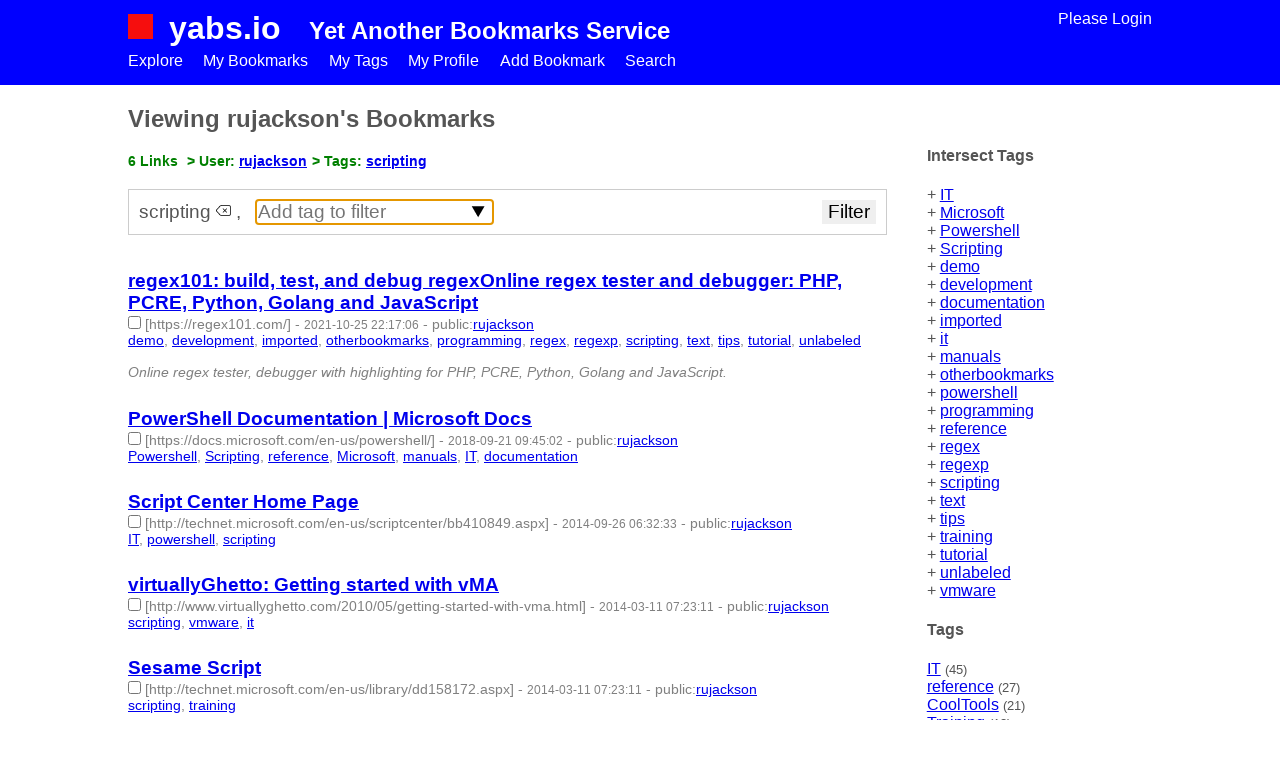

--- FILE ---
content_type: text/html; charset=UTF-8
request_url: https://www.yabs.io/a/view.php?user=rujackson&tags=scripting
body_size: 6737
content:
<!DOCTYPE html>
<html lang="en">
	<head>
				<meta charset="UTF-8">
		<meta http-equiv="x-ua-compatible" content="ie=edge">
		<meta name="viewport" content="width=device-width, initial-scale=1, shrink-to-fit=no">		
		<title>rujackson bookmarks: scripting - page: 1 - yabs.io</title>
		<link rel="apple-touch-icon-precomposed" href="../apple-touch-icon-precomposed.png" type="image/png">
		<link rel="icon" href="../favicon.png" type="image/png">		
		<meta name="description" content="List of bookmarks for rujackson bookmarks: scripting - page: 1 - tagged and searched - repository" />
		<meta name="keywords" content="scripting" />
		<link rel="stylesheet" type="text/css" href="../res/yabs.css?20171110">
		<script defer async src="../res/yabs.js"></script>
		<script defer async src="../res/nanoajax.min.js"></script>
				<link rel="alternate" type="application/rss+xml" href="https://yabs.io/a/view.php&r=rss" title="rujackson bookmarks: scripting - page: 1">
		<style>
			#page-0 {background-color: blue;}
			#page-0 a {color: #eee; font-weight: bold;}
   			.addtoany {float: right;}
		</style>
		<script>
			var viewPage = {
				uname: 'rujackson',
				tags: {"IT":"45","reference":"27","CoolTools":"21","Training":"18","no-tag":"16","SystemManagement":"15","free":"13","gaming":"12","education":"11","networks":"11","usefulutils":"11","reading":"10","FunSites":"10","Microsoft":"9","web":"8","jobs":"8","jobsearch":"8","powershell":"7","learning":"7","Linux":"6","SCOM":"6","scripting":"6","vmware":"6","pcgaming":"6","freeware":"6","ThingsReference":"6","Books":"5","Workout":"5","Windows":"5","Research":"5","music":"5","Audio":"5","movies":"5","RegEx":"4","Bookmarks":"4","News":"4","health":"4","finances":"4","photo":"4","programming":"4","travel":"4","Video":"4","SCCM":"4","bookmarks bar":"4","Classes":"3","Azure":"3","Deals":"3","Shopping":"3","Monitoring":"3","cisco":"3","Application":"3","fitness":"3","government":"3","documentation":"3","online":"3","tools":"3","devops":"2","PersonalDevelopment":"2","Exercise":"2","TipsandTricks":"2","career":"2","subnetting":"2","kids":"2","passwords":"2","help":"2","ConsoleGaming":"2","vacation":"2","science":"2","GroupPolicy":"2","Automation":"2","Space":"2","Library":"2","images":"2","unlabeled":"2","regexp":"2","movie streaming":"2","Archiving":"1","Spotlights":"1","Solarwinds":"1","Amazon":"1","Coupons":"1","BrianTracy":"1","Licensing":"1","dictionary":"1","pronunciation":"1","install":"1","work":"1","DirectAccess":"1","couponing":"1","Office":"1","cellphone":"1","recycle":"1","compatibility":"1","OS":"1","photoshop":"1","upgrade":"1","computers":"1","rpg":"1","mods":"1","playstation":"1","xbox":"1","dos":"1","virtualization":"1","reviews":"1","traffic":"1","Sumner":"1","security":"1","SNMP":"1","boardgames":"1","feedback":"1","surveys":"1","browser":"1","GraphicDesign":"1","dell":"1","hardware":"1","forums":"1","Troubleshooting":"1","sms":"1","blog":"1","links":"1","Converter":"1","Pictures":"1","diet":"1","nutrition":"1","Configuration":"1","manuals":"1","mdop":"1","films":"1","watching":"1","checkport":"1","checkports":"1","openport":"1","openportcheck":"1","openports":"1","port25":"1","port80":"1","portcheck":"1","portforward":"1","portforwarding":"1","portforwardingtest":"1","Social":"1","BlueOrigin":"1","Homelab":"1","deep":"1","language":"1","other bookmarks":"1","Translate":"1","translation":"1","ai":"1","amazing":"1","background":"1","sleep":"1","bus":"1","buses":"1","copycat":"1","driving":"1","flights":"1","rome2rio":"1","search":"1","trains":"1","trips":"1","worldwide":"1","assets":"1","gamedev":"1","emergency":"1","atlas":"1","culture":"1","curiosities":"1","curious":"1","earth":"1","food":"1","fun":"1","humans":"1","aircraft":"1","demo":"1","development":"1","imported":"1","otherbookmarks":"1","text":"1","tips":"1","tutorial":"1","parser":"1","games":"1","mikes web sites":"1","search engions":"1","searchengines":"1","adpr":"1","apps":"1","bookmarkstoolbar":"1","css":"1","desktop-6cceadm":"1","drawings":"1","editor":"1","folder":"1","media":"1","photos":"1","speed dials":"1","TV":"1","cooking":"1","recipes":"1","filmes":"1","mike's fav":"1","netflix":"1","streaming":"1","email":"1","future":"1","hints":"1"},
				tags_list: 'scripting',
				viewAllTags: function() {
					var str = '';
					for(var tag in this.tags) {
						str += '<li><a href="view.php?user=' + this.uname + '&tags=' + tag + '">' + tag + '</a> <small>(' + this.tags[tag] + ')</small></li>'
					}
					$$('tags').innerHTML = str;
				},
				addSearchTag: function(tag) {
					if(this.tags_list.length > 1)
						window.location.href = 'view.php?user=' + this.uname + '&tags=' + this.tags_list + ',' + tag;
					else
						window.location.href = 'view.php?user=' + this.uname + '&tags=' + tag;
				},
				deleteMarked: function() {
					if(!confirm('Sure you wish to delete those bookmarks ?'))
						return;
					var inputs = $$a('#bookmarks input:checked');
					var action = 'bookmark.rpc.php?action=delete';
					for(var i = 0; i < inputs.length; i++) {
						var id = inputs[i].value;
						$$('bookmark-' + id).style.display = 'none';
						action += '&id[]=' + id;
					}
					nanoajax.ajax({url: action, method: 'get'}, function(code, rt, request) {
						if(code == 200) {
							var rt = JSON.parse(rt);
							if(rt.msg)
								$$('marked-results').innerHTML = rt.msg;
						}
					});
				},
				stateMarked: function(state) {
					var inputs = $$a('#bookmarks input:checked');
					var action = 'bookmark.rpc.php?action=' + state;
					for(var i = 0; i < inputs.length; i++) {
						var id = inputs[i].value;
						$$('bookmark-' + id).querySelector('.state').innerHTML = state;
						action += '&id[]=' + id;
					}
					nanoajax.ajax({url: action, method: 'get'}, function(code, rt, request) {
						if(code == 200) {
							var rt = JSON.parse(rt);
							if(rt.msg)
								$$('marked-results').innerHTML = rt.msg;
						}
					});
				},
				changeTagMarked: function(remove) {
					var action = (remove) ? 'removetags' : 'addtags';

					var tagsp = $$a('.searchtags input[name="tags[]"]');
					var tags = [];
					for(var i = 0; i < tagsp.length; i++)
						if(tagsp[i].value.length > 0)
							tags.push(tagsp[i].value);
					if(tags.length === 0)
						return;
					var stags = tags.join(',');

					var inputs = $$a('#bookmarks input:checked');
					var action = 'bookmark.rpc.php?action=' + action + '&tags=' + encodeURIComponent(stags);
					for(var i = 0; i < inputs.length; i++) {
						var id = inputs[i].value;
						if(remove) {
							var str = $$('bookmark-' + id).querySelector('.tags').innerHTML;
							for(var i in tags) {
								str = str.replace(new RegExp(tags[i],'g'), '');
							}
							$$('bookmark-' + id).querySelector('.tags').innerHTML = str;
						}
						else
							$$('bookmark-' + id).querySelector('.tags').innerHTML = stags + ', ' + $$('bookmark-' + id).querySelector('.tags').innerHTML;
						action += '&id[]=' + id;
					}
					$$('marked-results').innerHTML = '';
					nanoajax.ajax({url: action, method: 'get'}, function(code, rt, request) {
						if(code == 200) {
							var rt = JSON.parse(rt);
							if(rt.rvs) {
								for(var i in rt.rvs)
									if(rt.rvs[i].msg)
										$$('marked-results').innerHTML += stags + ' ' + rt.rvs[i].msg + '<br>';
							}
						}
					});
				},
				markAll: function(checked) {
					var inputs = $$a('#bookmarks input');
					for(var i = 0; i < inputs.length; i++) {
						inputs[i].checked = checked;
					}
				},
				removeTagFromFilter: function(e) {
					var e = e.parentNode;
					e.parentNode.removeChild(e);
				}
			};
		</script>
     	<script>
     		document.addEventListener("DOMContentLoaded", function() {
	     		tagger.success = function(follow, tag, rt) {
	     			var d = $$('follow-' + tag);
	     			if(d) 
	     				d.innerHTML = (follow) ? 'Following' : 'Not following anymore';
	     		}
			});
     	</script>
	</head>

	<body>
		<header>
					<div class="wide">
			<a href="../"><img src="../res/logo.png" alt="yabs.io logo" class="logo" /></a>
			<h1><a href="../">yabs.io</a></h1>
			<h2>Yet Another Bookmarks Service</h2>
			<div class="profile-link"><a href="../a">Please Login</a>			</div>
		</div>
							<ul class="menu wide">
			<li><a href="../a#trending">Explore</a></li><li><a href="view.php">My Bookmarks</a></li><li><a href="tags.php">My Tags</a></li><li><a href="profile.php">My Profile</a></li><li><a href="add.php">Add Bookmark</a></li><li><a href="search.php">Search <!-- img src="../res/icons8-search.svg" alt="search icon" height="13px" / --></a></li>		</ul>
				</header>

		<section class="content wide">
				     	<aside>
	     			     				<h4>Intersect Tags</h4>
	     				<ul class="tags" id="join-tags">
	     				<li> + <a href="./view.php?uname=rujackson&tags=scripting,IT">IT</a></li>
<li> + <a href="./view.php?uname=rujackson&tags=scripting,Microsoft">Microsoft</a></li>
<li> + <a href="./view.php?uname=rujackson&tags=scripting,Powershell">Powershell</a></li>
<li> + <a href="./view.php?uname=rujackson&tags=scripting,Scripting">Scripting</a></li>
<li> + <a href="./view.php?uname=rujackson&tags=scripting,demo">demo</a></li>
<li> + <a href="./view.php?uname=rujackson&tags=scripting,development">development</a></li>
<li> + <a href="./view.php?uname=rujackson&tags=scripting,documentation">documentation</a></li>
<li> + <a href="./view.php?uname=rujackson&tags=scripting,imported">imported</a></li>
<li> + <a href="./view.php?uname=rujackson&tags=scripting,it">it</a></li>
<li> + <a href="./view.php?uname=rujackson&tags=scripting,manuals">manuals</a></li>
<li> + <a href="./view.php?uname=rujackson&tags=scripting,otherbookmarks">otherbookmarks</a></li>
<li> + <a href="./view.php?uname=rujackson&tags=scripting,powershell">powershell</a></li>
<li> + <a href="./view.php?uname=rujackson&tags=scripting,programming">programming</a></li>
<li> + <a href="./view.php?uname=rujackson&tags=scripting,reference">reference</a></li>
<li> + <a href="./view.php?uname=rujackson&tags=scripting,regex">regex</a></li>
<li> + <a href="./view.php?uname=rujackson&tags=scripting,regexp">regexp</a></li>
<li> + <a href="./view.php?uname=rujackson&tags=scripting,scripting">scripting</a></li>
<li> + <a href="./view.php?uname=rujackson&tags=scripting,text">text</a></li>
<li> + <a href="./view.php?uname=rujackson&tags=scripting,tips">tips</a></li>
<li> + <a href="./view.php?uname=rujackson&tags=scripting,training">training</a></li>
<li> + <a href="./view.php?uname=rujackson&tags=scripting,tutorial">tutorial</a></li>
<li> + <a href="./view.php?uname=rujackson&tags=scripting,unlabeled">unlabeled</a></li>
<li> + <a href="./view.php?uname=rujackson&tags=scripting,vmware">vmware</a></li>
</ul><datalist id="join-tags-list"><option value="IT"><option value="Microsoft"><option value="Powershell"><option value="Scripting"><option value="demo"><option value="development"><option value="documentation"><option value="imported"><option value="it"><option value="manuals"><option value="otherbookmarks"><option value="powershell"><option value="programming"><option value="reference"><option value="regex"><option value="regexp"><option value="scripting"><option value="text"><option value="tips"><option value="training"><option value="tutorial"><option value="unlabeled"><option value="vmware"></datalist>
     			
	     		<h4>Tags</h4>
	     		<ul class="tags" id="tags">
		     		<li><a href="./view.php?user=rujackson&tags=IT">IT</a> <small>(45)</small></li><li><a href="./view.php?user=rujackson&tags=reference">reference</a> <small>(27)</small></li><li><a href="./view.php?user=rujackson&tags=CoolTools">CoolTools</a> <small>(21)</small></li><li><a href="./view.php?user=rujackson&tags=Training">Training</a> <small>(18)</small></li><li><a href="./view.php?user=rujackson&tags=no-tag">no-tag</a> <small>(16)</small></li><li><a href="./view.php?user=rujackson&tags=SystemManagement">SystemManagement</a> <small>(15)</small></li><li><a href="./view.php?user=rujackson&tags=free">free</a> <small>(13)</small></li><li><a href="./view.php?user=rujackson&tags=gaming">gaming</a> <small>(12)</small></li><li><a href="./view.php?user=rujackson&tags=education">education</a> <small>(11)</small></li><li><a href="./view.php?user=rujackson&tags=networks">networks</a> <small>(11)</small></li><li><a href="./view.php?user=rujackson&tags=usefulutils">usefulutils</a> <small>(11)</small></li><li><a href="./view.php?user=rujackson&tags=reading">reading</a> <small>(10)</small></li><li><a href="./view.php?user=rujackson&tags=FunSites">FunSites</a> <small>(10)</small></li><li><a href="./view.php?user=rujackson&tags=Microsoft">Microsoft</a> <small>(9)</small></li><li><a href="./view.php?user=rujackson&tags=web">web</a> <small>(8)</small></li><li><a href="./view.php?user=rujackson&tags=jobs">jobs</a> <small>(8)</small></li><li><a href="./view.php?user=rujackson&tags=jobsearch">jobsearch</a> <small>(8)</small></li><li><a href="./view.php?user=rujackson&tags=powershell">powershell</a> <small>(7)</small></li><li><a href="./view.php?user=rujackson&tags=learning">learning</a> <small>(7)</small></li><li><a href="./view.php?user=rujackson&tags=Linux">Linux</a> <small>(6)</small></li><li><a href="./view.php?user=rujackson&tags=SCOM">SCOM</a> <small>(6)</small></li><li><a href="./view.php?user=rujackson&tags=scripting">scripting</a> <small>(6)</small></li><li><a href="./view.php?user=rujackson&tags=vmware">vmware</a> <small>(6)</small></li><li><a href="./view.php?user=rujackson&tags=pcgaming">pcgaming</a> <small>(6)</small></li><li><a href="./view.php?user=rujackson&tags=freeware">freeware</a> <small>(6)</small></li><li><a href="./view.php?user=rujackson&tags=ThingsReference">ThingsReference</a> <small>(6)</small></li><li><a href="./view.php?user=rujackson&tags=Books">Books</a> <small>(5)</small></li><li><a href="./view.php?user=rujackson&tags=Workout">Workout</a> <small>(5)</small></li><li><a href="./view.php?user=rujackson&tags=Windows">Windows</a> <small>(5)</small></li><li><a href="./view.php?user=rujackson&tags=Research">Research</a> <small>(5)</small></li><li><a href="./view.php?user=rujackson&tags=music">music</a> <small>(5)</small></li><li><a href="./view.php?user=rujackson&tags=Audio">Audio</a> <small>(5)</small></li><li><a href="./view.php?user=rujackson&tags=movies">movies</a> <small>(5)</small></li><li><a href="./view.php?user=rujackson&tags=RegEx">RegEx</a> <small>(4)</small></li><li><a href="./view.php?user=rujackson&tags=Bookmarks">Bookmarks</a> <small>(4)</small></li><li><a href="./view.php?user=rujackson&tags=News">News</a> <small>(4)</small></li><li><a href="./view.php?user=rujackson&tags=health">health</a> <small>(4)</small></li><li><a href="./view.php?user=rujackson&tags=finances">finances</a> <small>(4)</small></li><li><a href="./view.php?user=rujackson&tags=photo">photo</a> <small>(4)</small></li><li><a href="./view.php?user=rujackson&tags=programming">programming</a> <small>(4)</small></li><li><a href="./view.php?user=rujackson&tags=travel">travel</a> <small>(4)</small></li><li><a href="./view.php?user=rujackson&tags=Video">Video</a> <small>(4)</small></li><li><a href="./view.php?user=rujackson&tags=SCCM">SCCM</a> <small>(4)</small></li><li><a href="./view.php?user=rujackson&tags=bookmarks bar">bookmarks bar</a> <small>(4)</small></li><li><a href="./view.php?user=rujackson&tags=Classes">Classes</a> <small>(3)</small></li><li><a href="./view.php?user=rujackson&tags=Azure">Azure</a> <small>(3)</small></li><li><a href="./view.php?user=rujackson&tags=Deals">Deals</a> <small>(3)</small></li><li><a href="./view.php?user=rujackson&tags=Shopping">Shopping</a> <small>(3)</small></li><li><a href="./view.php?user=rujackson&tags=Monitoring">Monitoring</a> <small>(3)</small></li><li><a href="./view.php?user=rujackson&tags=cisco">cisco</a> <small>(3)</small></li><li><a href="./view.php?user=rujackson&tags=Application">Application</a> <small>(3)</small></li><li><a href="./view.php?user=rujackson&tags=fitness">fitness</a> <small>(3)</small></li><li><a href="./view.php?user=rujackson&tags=government">government</a> <small>(3)</small></li><li><a href="./view.php?user=rujackson&tags=documentation">documentation</a> <small>(3)</small></li><li><a href="./view.php?user=rujackson&tags=online">online</a> <small>(3)</small></li><li><a href="./view.php?user=rujackson&tags=tools">tools</a> <small>(3)</small></li><li><a href="./view.php?user=rujackson&tags=devops">devops</a> <small>(2)</small></li><li><a href="./view.php?user=rujackson&tags=PersonalDevelopment">PersonalDevelopment</a> <small>(2)</small></li><li><a href="./view.php?user=rujackson&tags=Exercise">Exercise</a> <small>(2)</small></li><li><a href="./view.php?user=rujackson&tags=TipsandTricks">TipsandTricks</a> <small>(2)</small></li><li><br><a href="#" onclick="viewPage.viewAllTags(); return false;"><button>View all tags</button></a></li>	     		</ul>
	     		<br>
	     		<br>
	     			     	</aside>

			<h1>Viewing rujackson's Bookmarks</h1>
			 		<nav aria-label="breadcrumb" role="navigation" itemscope itemtype="http://schema.org/BreadcrumbList">
			<ul>
				<li> 6 Links</li>
				<li itemprop="itemListElement" itemscope itemtype="http://schema.org/ListItem" position="1"> > User: <a itemscope itemtype="http://schema.org/WebPage" itemprop="item" href="view.php?user=rujackson">rujackson</a></li><li itemprop="itemListElement" itemscope itemtype="http://schema.org/ListItem" position="3"> > Tags: <a itemprop="keywords" href="view.php?user=rujackson&tags=scripting">scripting</a></li>			</ul>
		</nav>
					<form class="search-tags">
				<input type="hidden" name="user" value="rujackson">
				<span><input type="hidden" name="tag[]" value="scripting" />scripting <a href="#" onclick="viewPage.removeTagFromFilter(this); return false;" title="remove this tag"><img src="../res/delete.svg" alt="delete" /></a> ,</span>				<input type="search" name="tag[]" list="join-tags-list" autofocus="autofocus" placeholder="Add tag to filter" />
				<input type="submit" value="Filter" />
			</form><br>
			<div id="bookmarks">
				<article class="bookmark-item" id="bookmark-830032" itemscope itemtype="http://schema.org/WebPage">
					<a itemprop="url" href="https://regex101.com/"><h1  itemprop="name">regex101: build, test, and debug regexOnline regex tester and debugger: PHP, PCRE, Python, Golang and JavaScript</h1></a>
					<div>
						<input type="checkbox" value="830032" /> <span>[https://regex101.com/]</span> - <time itemprop="dateCreated">2021-10-25 22:17:06</time> - <span class="state">public</span>:<a href="view.php?user=rujackson">rujackson</a></span><br>
						<section itemprop="keywords" class="tags"><span><a href="view.php?user=rujackson&tags=demo">demo</a></span>, <span><a href="view.php?user=rujackson&tags=development">development</a></span>, <span><a href="view.php?user=rujackson&tags=imported">imported</a></span>, <span><a href="view.php?user=rujackson&tags=otherbookmarks">otherbookmarks</a></span>, <span><a href="view.php?user=rujackson&tags=programming">programming</a></span>, <span><a href="view.php?user=rujackson&tags=regex">regex</a></span>, <span><a href="view.php?user=rujackson&tags=regexp">regexp</a></span>, <span><a href="view.php?user=rujackson&tags=scripting">scripting</a></span>, <span><a href="view.php?user=rujackson&tags=text">text</a></span>, <span><a href="view.php?user=rujackson&tags=tips">tips</a></span>, <span><a href="view.php?user=rujackson&tags=tutorial">tutorial</a></span>, <span><a href="view.php?user=rujackson&tags=unlabeled">unlabeled</a></span><span class="count"> - 12 | id:830032 - </span></section>
						<p itemprop="description">Online regex tester, debugger with highlighting for PHP, PCRE, Python, Golang and JavaScript.</p>
					</div>
				</article><article class="bookmark-item" id="bookmark-182834" itemscope itemtype="http://schema.org/WebPage">
					<a itemprop="url" href="https://docs.microsoft.com/en-us/powershell/"><h1  itemprop="name">PowerShell Documentation | Microsoft Docs</h1></a>
					<div>
						<input type="checkbox" value="182834" /> <span>[https://docs.microsoft.com/en-us/powershell/]</span> - <time itemprop="dateCreated">2018-09-21 09:45:02</time> - <span class="state">public</span>:<a href="view.php?user=rujackson">rujackson</a></span><br>
						<section itemprop="keywords" class="tags"><span><a href="view.php?user=rujackson&tags=Powershell">Powershell</a></span>, <span><a href="view.php?user=rujackson&tags=Scripting">Scripting</a></span>, <span><a href="view.php?user=rujackson&tags=reference">reference</a></span>, <span><a href="view.php?user=rujackson&tags=Microsoft">Microsoft</a></span>, <span><a href="view.php?user=rujackson&tags=manuals">manuals</a></span>, <span><a href="view.php?user=rujackson&tags=IT">IT</a></span>, <span><a href="view.php?user=rujackson&tags=documentation">documentation</a></span><span class="count"> - 7 | id:182834 - </span></section>
						<p itemprop="description"></p>
					</div>
				</article><article class="bookmark-item" id="bookmark-181649" itemscope itemtype="http://schema.org/WebPage">
					<a itemprop="url" href="http://technet.microsoft.com/en-us/scriptcenter/bb410849.aspx"><h1  itemprop="name">Script Center Home Page</h1></a>
					<div>
						<input type="checkbox" value="181649" /> <span>[http://technet.microsoft.com/en-us/scriptcenter/bb410849.aspx]</span> - <time itemprop="dateCreated">2014-09-26 06:32:33</time> - <span class="state">public</span>:<a href="view.php?user=rujackson">rujackson</a></span><br>
						<section itemprop="keywords" class="tags"><span><a href="view.php?user=rujackson&tags=IT">IT</a></span>, <span><a href="view.php?user=rujackson&tags=powershell">powershell</a></span>, <span><a href="view.php?user=rujackson&tags=scripting">scripting</a></span><span class="count"> - 3 | id:181649 - </span></section>
						<p itemprop="description"></p>
					</div>
				</article><article class="bookmark-item" id="bookmark-181293" itemscope itemtype="http://schema.org/WebPage">
					<a itemprop="url" href="http://www.virtuallyghetto.com/2010/05/getting-started-with-vma.html"><h1  itemprop="name">virtuallyGhetto: Getting started with vMA</h1></a>
					<div>
						<input type="checkbox" value="181293" /> <span>[http://www.virtuallyghetto.com/2010/05/getting-started-with-vma.html]</span> - <time itemprop="dateCreated">2014-03-11 07:23:11</time> - <span class="state">public</span>:<a href="view.php?user=rujackson">rujackson</a></span><br>
						<section itemprop="keywords" class="tags"><span><a href="view.php?user=rujackson&tags=scripting">scripting</a></span>, <span><a href="view.php?user=rujackson&tags=vmware">vmware</a></span>, <span><a href="view.php?user=rujackson&tags=it">it</a></span><span class="count"> - 3 | id:181293 - </span></section>
						<p itemprop="description"></p>
					</div>
				</article><article class="bookmark-item" id="bookmark-181317" itemscope itemtype="http://schema.org/WebPage">
					<a itemprop="url" href="http://technet.microsoft.com/en-us/library/dd158172.aspx"><h1  itemprop="name">Sesame Script</h1></a>
					<div>
						<input type="checkbox" value="181317" /> <span>[http://technet.microsoft.com/en-us/library/dd158172.aspx]</span> - <time itemprop="dateCreated">2014-03-11 07:23:11</time> - <span class="state">public</span>:<a href="view.php?user=rujackson">rujackson</a></span><br>
						<section itemprop="keywords" class="tags"><span><a href="view.php?user=rujackson&tags=scripting">scripting</a></span>, <span><a href="view.php?user=rujackson&tags=training">training</a></span><span class="count"> - 2 | id:181317 - </span></section>
						<p itemprop="description"></p>
					</div>
				</article><article class="bookmark-item" id="bookmark-181326" itemscope itemtype="http://schema.org/WebPage">
					<a itemprop="url" href="http://gallery.technet.microsoft.com/scriptcenter/en-us/site/search"><h1  itemprop="name">Script resources for IT professionals</h1></a>
					<div>
						<input type="checkbox" value="181326" /> <span>[http://gallery.technet.microsoft.com/scriptcenter/en-us/site/search]</span> - <time itemprop="dateCreated">2014-03-11 07:23:11</time> - <span class="state">public</span>:<a href="view.php?user=rujackson">rujackson</a></span><br>
						<section itemprop="keywords" class="tags"><span><a href="view.php?user=rujackson&tags=IT">IT</a></span>, <span><a href="view.php?user=rujackson&tags=reference">reference</a></span>, <span><a href="view.php?user=rujackson&tags=scripting">scripting</a></span><span class="count"> - 3 | id:181326 - </span></section>
						<p itemprop="description"></p>
					</div>
				</article>	     	</div>

	     	<fieldset class="actions">
	     		<legend>With marked bookmarks</legend>
	     		<div id="marked-results"></div>
	     		<label><input type="checkbox" onchange="viewPage.markAll(this.checked);" /> Mark all</label>
	     		<div class="actions-buttons">
		     		<button onclick="viewPage.deleteMarked();">Delete</button>
		     		|
		     		<span class="searchtags"><datalist id="tags-list"></datalist><input type="text" name="tags[]" list="tags-list" size="3" />		<a href="#" onclick="searchTags.addTag(); return false;">(+)</a>
		<script>
			var searchTags =  {
				attachEvents: function() {
					var inputs = document.querySelectorAll('.searchtags input');
					for(var i = 0; i < inputs.length; i++) {
						inputs[i].addEventListener('keyup', function(e) {
							this.size = this.value.length + 1;
							if(this.value.length > 1 && (e.keyCode < 37 || e.keyCode > 40))
								searchTags.updateOptions(this.value);
						});
					}
				},
				addTag: function() {
					var a = document.querySelector('.searchtags a');
					a.parentNode.insertBefore(document.createTextNode(', '), a);
					var e = myCreateElement('input', {type: 'text', name: 'tags[]', list: 'tags-list', size: '3'});
					a.parentNode.insertBefore(e, a);
					e.focus();
					searchTags.attachEvents();
				},
				caching: {},
				updateOptions: function(t) {
					if(searchTags.caching[t]) {
						searchTags.setOptions(searchTags.caching[t]);
						return;
					}
					nanoajax.ajax({url: '../a/tags.rpc.php?search=' + encodeURIComponent(t), method: 'get'}, function(code, rt, request) {
						rt = JSON.parse(rt);
						if(rt.tags) {
							searchTags.caching[t] = rt.tags;
							searchTags.setOptions(rt.tags);
						}
					});
				},
				setOptions: function(options) {
					$$('tags-list').innerHTML = null;
					for(var i in options)
						$$('tags-list').appendChild(myCreateElement('option', {value: options[i]}));
				}
			}
			searchTags.attachEvents();
		</script>
		</span>
		     		<button onclick="viewPage.changeTagMarked();">Add Tag</button>
		     		<button onclick="viewPage.changeTagMarked(true);">Remove Tag</button>
		     		|
		     		<button onclick="viewPage.stateMarked('private');">Make Private</button>
		     		|
		     		<button onclick="viewPage.stateMarked('public');">Make Public</button>
	     		</div>
	     	</fieldset>

			<h4>Viewing 1 - 6, 6 links out of 6 links, page: 1</h4>
	     	<nav role="navigation" aria-label="Pagination Navigation">
		     	<ul class="pager">
		     				     	</ul>
	     	</nav>

	     	<h4 style="display: inline-block; margin: 10px 0;">Follow Tags</h4> <small><a href="profile.php#item-follow">Manage</a></small><ul class="tags"><li>scripting - <small id="follow-scripting">Please <a href="index.php">Log In</a> To follow this tag</small></li></ul>
	     	<br>
	     	<div class="export-area">
	     		<h4>Export:</h4>  
	     		<a href="view.php?user=rujackson&tags=scripting&page=0&r=json">JSON</a><a href="view.php?user=rujackson&tags=scripting&page=0&r=xml">XML</a><a href="view.php?user=rujackson&tags=scripting&page=0&r=rss">RSS</a>		<div class="addtoany">
			<!-- AddToAny BEGIN -->
			<div class="a2a_kit a2a_kit_size_32 a2a_default_style">
			<a class="a2a_dd" href="https://www.addtoany.com/share"></a>
			<a class="a2a_button_facebook"></a>
			<a class="a2a_button_twitter"></a>
			<a class="a2a_button_google_plus"></a>
			<a class="a2a_button_whatsapp"></a>
			<a class="a2a_button_email"></a>
			<a class="a2a_button_hacker_news"></a>
			</div>
			<script async src="https://static.addtoany.com/menu/page.js"></script>
			<!-- AddToAny END -->
		</div>
			     	</div>

	     			</section>

		<footer>
					<section>
			<div>
				<ul>
				<li><a href="../a#trending">Explore</a></li><li><a href="view.php">My Bookmarks</a></li><li><a href="tags.php">My Tags</a></li><li><a href="profile.php">My Profile</a></li><li><a href="add.php">Add Bookmark</a></li><li><a href="search.php">Search <!-- img src="../res/icons8-search.svg" alt="search icon" height="13px" / --></a></li>				</ul>
			</div>
			<div>
				<ul>
					<li><a href="about.php">About</a></li>
					<li><a href="faq.php">FAQ</a></li>
					<li><a href="about.php#contact">Contact Me</a></li>
					<li><a href="tos.php#privacy">Privacy</a></li>
					<li><a href="tos.php">Terms of Service</a></li>
					<li><a href="blog.php">What is new</a></li>
				</ul>
			</div>
			<div>
				<ul>
					<li><a href="tools.php">Tools</a></li>
				</ul>
			</div>
			<div></div>
		</section>
		<div>
			&copy; 2017 - 2026 <a href="https://www.cnaanaviv.com">Cnaan Aviv</a> | <a href="https://www.underdogprojects.com">Underdog Projects</a>
		</div>
				<!-- Google tag (gtag.js) -->
		<script async src="https://www.googletagmanager.com/gtag/js?id=G-FZMWR1QQD1"></script>
		<script>
		  window.dataLayer = window.dataLayer || [];
		  function gtag(){dataLayer.push(arguments);}
		  gtag('js', new Date());
		  gtag('config', 'G-FZMWR1QQD1');
		</script>
				</footer>
	</body>
</html>

--- FILE ---
content_type: text/css
request_url: https://www.yabs.io/res/yabs.css?20171110
body_size: 1430
content:
html, body {padding: 0; margin: 0; font-family: sans-serif; color: #555;}
fieldset legend {font-weight: bold;}
a:hover {color: green;}

header {background-color: blue; padding: 10px 0; color: white;}
header .logo {height: 25px;}
header h1, header h2 {display: inline; padding: 0 12px;}
header .profile-link {float: right;}
header a {text-decoration: none; color: white; transition: all 0.2s;}
header a:hover {text-decoration: underline;}

.menu {margin:0; padding: 5px 0; list-style: none;}
.menu li {margin: 0; padding: 0 2% 0 0; display: inline-block;} 

.wide {width: 80%; margin: 0 auto;}
.small {font-size: 80%;}

.content {margin-bottom: 30px;}
.content aside {float: right; padding: 0; margin: 2%; min-width: 20%; box-sizing: border-box;}

.messages {margin: 10px 0; text-align: center;}
.messages .msg {padding: 5px; border-radius: 5px; width: 98%; display: inline-block; margin: 1px;}
.messages .error-msg {background-color: red; color: white;}
.messages .success-msg {background-color: green; color: white;}

nav[aria-label="breadcrumb"] {color: green; font-size: 90%; font-weight: bold;}
nav[aria-label="breadcrumb"] ul {list-style: none; margin: 0 0 20px 0; padding: 0;}
nav[aria-label="breadcrumb"] ul li {display: inline-block; padding: 0; margin: 0 5px 0 0;}
input[list="join-tags-list"] {border: 1px solid #ccc; font-size: 80%;}

.login {margin-top: 10px; line-height: 120%;}
.login fieldset {margin-top: 20px; width: 320px;}
.login label {display: inline-block; width: 40%; white-space: nowrap; margin-top: 10px;}
.login a {float: right; font-size: 90%;}

.short-stats {border:1px solid #aaa; padding: 20px;}
.short-stats h4 {padding: 0; margin: 10px 0 0 0;}
.short-stats span {float: right;}

#bookmarks {width: 74%; box-sizing: border-box;}

.bookmark-item {margin-bottom: 12px; padding: 1% 0; max-width: 100%; overflow-x: hidden;}
.bookmark-item input {margin: 2px 0 0 0; padding: 0;}
.bookmark-item input:checked + span {background-color: yellow;}
.bookmark-item h1 {margin: 0; padding: 0; display: inline; font-size: 120%;}
.bookmark-item div {font-size: 90%; color: gray;}
.bookmark-item time {font-size: 85%;}
.bookmark-item p {margin: 0; padding: 0; font-style: italic;}
.bookmark-item:hover, .manage-tag:hover {background-color: #eee;}
.bookmark-item .count, .bookmark-item .count a {color: transparent;}
.bookmark-item a:focus + div .count, .bookmark-item .count a:focus, .bookmark-item:hover .count, .bookmark-item:hover .count a {color: gray;}

.tags {list-style: none; margin: 0; padding: 0;}

.manage-tag {padding-top: 4px;}

.pager {list-style: none; margin: 0; padding: 0;}
.pager li {margin: 10px; padding: 5px 10px; display: inline-block; border: 1px solid #999; min-width: 20px; text-align: center;}
.pager li:hover {background-color: #eee;}

.search-tags {font-size: 120%; border: 1px solid #ccc; padding: 10px; margin: 10px 0; width: 72%;}
.search-tags input {border: 0; font-size: 100%;}
.search-tags input[type="submit"] {float: right; }
.search-tags span {margin-right: 10px;}
.search-tags span img {width: 15px;}

.search input {font-size: 120%; padding: 5px;}
.search input[name="q"] {width: 80%;}

footer {width: 100%; text-align: center; padding: 1% 0; clear: both; background-color: lightblue; font-size: 90%; margin-top: 1%;}
footer > div {margin: 10px;}
footer > section > div {display: inline-block; width: 20%; text-align: left; vertical-align: top;}
footer ul {list-style: none; margin: 0; padding: 0;}
footer ul li {margin: 2px 0; padding: 0;}

.inside-menu {list-style: ; margin: 0; padding: 0;}
.inside-menu li {margin: 3px 15px;}

.export-area h4 {display: inline-block; padding: 0; margin: 15px 0;}
.export-area a {margin: 0 10px;}

.actions {border: 1px solid #ddd; width: 72%;}
.actions .actions-buttons {float: right;}

/*
.addtoany {float: left;}
.addtoany .a2a_kit a {display: block; float: none; padding: 20px 4px;}
*/

@media (max-width: 1020px) {
	header h1, header h2 { white-space: nowrap;}
	.menu li {display: block;}
}

@media (max-width: 800px) {
	.wide {width: 90%;}
	header .logo {height: 20px; margin: 0; padding: 0; float: right;}
	header a {padding: 0;}
	header h1, header h2 {font-size: 100%; display: block; padding: 0; margin: 0;}
	.menu li {font-size: 90%; margin-top: 5px;}
	.content aside {float: none; margin: 10px auto; font-size: 90%;}
	.content h1, .content h2 {clear: both; font-size: 110%;}

	.login fieldset {width: 90%;}

	nav[aria-label="breadcrumb"] ul li {display: block;}

	.search-tags {font-size: 100%; padding: 5px; width: 90%;}
	.search-tags span {margin: 0 10px 10px 0;}
	.search-tags input {padding: 5px;}

	footer > section > div {width: 26%; padding: 1%; margin-top: 38px;}
	#bookmarks {width: 100%;}
	.bookmark-item h1 {font-size: 100%;}

	.actions {width: 90%;}
	.actions .actions-buttons {float: none; text-align: center;}
	.actions label, .actions button, .actions input[type="submit"] {display: block; width: 100%; padding: 1%;}
}

--- FILE ---
content_type: image/svg+xml
request_url: https://www.yabs.io/res/delete.svg
body_size: 629
content:
<?xml version="1.0" encoding="iso-8859-1"?>
<!-- Generator: Adobe Illustrator 19.0.0, SVG Export Plug-In . SVG Version: 6.00 Build 0)  -->
<svg version="1.1" id="Capa_1" xmlns="http://www.w3.org/2000/svg" xmlns:xlink="http://www.w3.org/1999/xlink" x="0px" y="0px"
	 viewBox="0 0 489.425 489.425" style="enable-background:new 0 0 489.425 489.425;" xml:space="preserve">
<g>
	<g>
		<path d="M122.825,394.663c17.8,19.4,43.2,30.6,69.5,30.6h216.9c44.2,0,80.2-36,80.2-80.2v-200.7c0-44.2-36-80.2-80.2-80.2h-216.9
			c-26.4,0-51.7,11.1-69.5,30.6l-111.8,121.7c-14.7,16.1-14.7,40.3,0,56.4L122.825,394.663z M29.125,233.063l111.8-121.8
			c13.2-14.4,32-22.6,51.5-22.6h216.9c30.7,0,55.7,25,55.7,55.7v200.6c0,30.7-25,55.7-55.7,55.7h-217c-19.5,0-38.3-8.2-51.5-22.6
			l-111.7-121.8C23.025,249.663,23.025,239.663,29.125,233.063z"/>
		<path d="M225.425,309.763c2.4,2.4,5.5,3.6,8.7,3.6s6.3-1.2,8.7-3.6l47.8-47.8l47.8,47.8c2.4,2.4,5.5,3.6,8.7,3.6s6.3-1.2,8.7-3.6
			c4.8-4.8,4.8-12.5,0-17.3l-47.9-47.8l47.8-47.8c4.8-4.8,4.8-12.5,0-17.3s-12.5-4.8-17.3,0l-47.8,47.8l-47.8-47.8
			c-4.8-4.8-12.5-4.8-17.3,0s-4.8,12.5,0,17.3l47.8,47.8l-47.8,47.8C220.725,297.263,220.725,304.962,225.425,309.763z"/>
	</g>
</g>
<g>
</g>
<g>
</g>
<g>
</g>
<g>
</g>
<g>
</g>
<g>
</g>
<g>
</g>
<g>
</g>
<g>
</g>
<g>
</g>
<g>
</g>
<g>
</g>
<g>
</g>
<g>
</g>
<g>
</g>
</svg>


--- FILE ---
content_type: text/javascript
request_url: https://www.yabs.io/res/yabs.js
body_size: 687
content:
function $$(id) {return document.getElementById(id);}
function $$$(i) {return document.querySelector(i);}
function $$a(i) {return document.querySelectorAll(i);}


function myCreateElement(tag, options) {
	var a = document.createElement(tag);
	for(var i in options) {
		a.setAttribute(i, options[i]);
	}
	return a;
}


function array2body(a) {
	var str = '';
	for(var key in a) {
		str += encodeURIComponent(key) + '=' + encodeURIComponent(a[key]) + '&';
	}
	return str;
}


///////////////////////////////////////////////////////////////////////////////////////////////////////////////////

var tagger = {
	success: function(follow, tag, rt) {
		// needs to be overwritten by the page - follow: true when following, false when unfollowing
	},
	followTag: function(tag, vhtml) {
		if(tag.length < 1) {
			alert('Please type a tag to follow');
			return;
		}
		nanoajax.ajax({url: 'tags.rpc.php?follow=' + encodeURIComponent(tag) + '&vhtml=' + encodeURIComponent(vhtml), method: 'get'}, function(code, rt, request) {
			if(code == 200)
				tagger.success(true, tag, JSON.parse(rt));
		});
	},
	unfollowTag: function(tag, vhtml) {
		if(!confirm('Sure you want to stop following this tag ?'))
			return;
		nanoajax.ajax({url: 'tags.rpc.php?unfollow=' + encodeURIComponent(tag) + '&vhtml=' + encodeURIComponent(vhtml), method: 'get'}, function(code, rt, request) {
			if(code == 200)
				tagger.success(false, tag, JSON.parse(rt));
		});
	}
}

///////////////////////////////////////////////////////////////////////////////////////////////////////////////////

function deleteBookmark(id) {
	if(!confirm('Are you sure?'))
		return;

	nanoajax.ajax({url: '../a/bookmark.rpc.php', method: 'POST', body: 'delete=' + id}, function(code, rt, request) {
		rt = JSON.parse(rt);
		if(rt.rv) {
			var e = $$('bookmark-' + id);
			if(e) {
				e.style.display = 'none';
			}
		}
	});

}